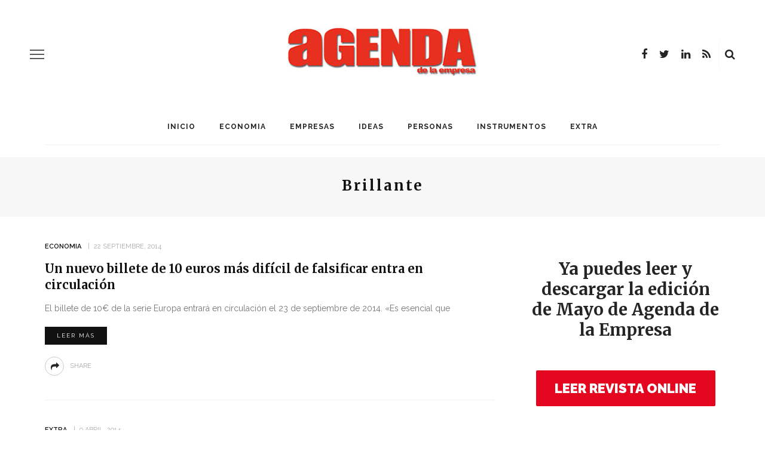

--- FILE ---
content_type: text/html; charset=UTF-8
request_url: https://www.agendaempresa.com/etiquetas/brillante/
body_size: 15436
content:






<!DOCTYPE html>
<html lang="es">
<head>
<!-- Global site tag (gtag.js) - Google Analytics -->
<script async src="https://www.googletagmanager.com/gtag/js?id=UA-68488754-2"></script>
<script>
  window.dataLayer = window.dataLayer || [];
  function gtag(){dataLayer.push(arguments);}
  gtag('js', new Date());

  gtag('config', 'UA-68488754-2');
</script>

	<meta charset="UTF-8"/>
	<meta http-equiv="X-UA-Compatible" content="IE=edge">
	<meta name="viewport" content="width=device-width, initial-scale=1.0">
	<link rel="profile" href="https://gmpg.org/xfn/11"/>
	<link rel="pingback" href="https://www.agendaempresa.com/xmlrpc.php"/>
	<script>
(function(i,s,o,g,r,a,m){i['GoogleAnalyticsObject']=r;i[r]=i[r]||function(){
(i[r].q=i[r].q||[]).push(arguments)},i[r].l=1*new Date();a=s.createElement(o),
m=s.getElementsByTagName(o)[0];a.async=1;a.src=g;m.parentNode.insertBefore(a,m)
})(window,document,'script','//www.google-analytics.com/analytics.js','ga');
ga('create','UA-68488754-2', 'auto');
ga('send', 'pageview');
</script>
<title>Brillante &#8211; AGENDA EMPRESA</title>
<meta name='robots' content='max-image-preview:large' />
<link rel='dns-prefetch' href='//www.agendaempresa.com' />
<link rel='dns-prefetch' href='//fonts.googleapis.com' />
<link rel='dns-prefetch' href='//s.w.org' />
<link rel="alternate" type="application/rss+xml" title="AGENDA EMPRESA &raquo; Feed" href="https://www.agendaempresa.com/feed/" />
<link rel="alternate" type="application/rss+xml" title="AGENDA EMPRESA &raquo; Feed de los comentarios" href="https://www.agendaempresa.com/comments/feed/" />
<link rel="alternate" type="application/rss+xml" title="AGENDA EMPRESA &raquo; Etiqueta Brillante del feed" href="https://www.agendaempresa.com/etiquetas/brillante/feed/" />
		<script>
			window._wpemojiSettings = {"baseUrl":"https:\/\/s.w.org\/images\/core\/emoji\/13.0.1\/72x72\/","ext":".png","svgUrl":"https:\/\/s.w.org\/images\/core\/emoji\/13.0.1\/svg\/","svgExt":".svg","source":{"concatemoji":"https:\/\/www.agendaempresa.com\/wp-includes\/js\/wp-emoji-release.min.js?ver=5.7.14"}};
			!function(e,a,t){var n,r,o,i=a.createElement("canvas"),p=i.getContext&&i.getContext("2d");function s(e,t){var a=String.fromCharCode;p.clearRect(0,0,i.width,i.height),p.fillText(a.apply(this,e),0,0);e=i.toDataURL();return p.clearRect(0,0,i.width,i.height),p.fillText(a.apply(this,t),0,0),e===i.toDataURL()}function c(e){var t=a.createElement("script");t.src=e,t.defer=t.type="text/javascript",a.getElementsByTagName("head")[0].appendChild(t)}for(o=Array("flag","emoji"),t.supports={everything:!0,everythingExceptFlag:!0},r=0;r<o.length;r++)t.supports[o[r]]=function(e){if(!p||!p.fillText)return!1;switch(p.textBaseline="top",p.font="600 32px Arial",e){case"flag":return s([127987,65039,8205,9895,65039],[127987,65039,8203,9895,65039])?!1:!s([55356,56826,55356,56819],[55356,56826,8203,55356,56819])&&!s([55356,57332,56128,56423,56128,56418,56128,56421,56128,56430,56128,56423,56128,56447],[55356,57332,8203,56128,56423,8203,56128,56418,8203,56128,56421,8203,56128,56430,8203,56128,56423,8203,56128,56447]);case"emoji":return!s([55357,56424,8205,55356,57212],[55357,56424,8203,55356,57212])}return!1}(o[r]),t.supports.everything=t.supports.everything&&t.supports[o[r]],"flag"!==o[r]&&(t.supports.everythingExceptFlag=t.supports.everythingExceptFlag&&t.supports[o[r]]);t.supports.everythingExceptFlag=t.supports.everythingExceptFlag&&!t.supports.flag,t.DOMReady=!1,t.readyCallback=function(){t.DOMReady=!0},t.supports.everything||(n=function(){t.readyCallback()},a.addEventListener?(a.addEventListener("DOMContentLoaded",n,!1),e.addEventListener("load",n,!1)):(e.attachEvent("onload",n),a.attachEvent("onreadystatechange",function(){"complete"===a.readyState&&t.readyCallback()})),(n=t.source||{}).concatemoji?c(n.concatemoji):n.wpemoji&&n.twemoji&&(c(n.twemoji),c(n.wpemoji)))}(window,document,window._wpemojiSettings);
		</script>
		<style>
img.wp-smiley,
img.emoji {
	display: inline !important;
	border: none !important;
	box-shadow: none !important;
	height: 1em !important;
	width: 1em !important;
	margin: 0 .07em !important;
	vertical-align: -0.1em !important;
	background: none !important;
	padding: 0 !important;
}
</style>
	<link rel='stylesheet' id='look_ruby_plugin_core_style-css'  href='https://www.agendaempresa.com/wp-content/plugins/look-ruby-core/assets/core.css?ver=5.1' media='all' />
<link rel='stylesheet' id='google-font-playfair-display-raleway-css'  href='https://fonts.googleapis.com/css?family=Raleway%3A400%2C500%2C600%2C700&#038;subset=latin-ext&#038;display=swap' media='all' />
<link rel='stylesheet' id='look_ruby_external_style-css'  href='https://www.agendaempresa.com/wp-content/themes/look/assets/external/external-style.css?ver=5.1' media='all' />
<link rel='stylesheet' id='look_ruby_main_style-css'  href='https://www.agendaempresa.com/wp-content/themes/look/assets/css/theme-style.css?ver=5.1' media='all' />
<link rel='stylesheet' id='look_ruby_responsive_style-css'  href='https://www.agendaempresa.com/wp-content/themes/look/assets/css/theme-responsive.css?ver=5.1' media='all' />
<style id='look_ruby_responsive_style-inline-css'>
h1, h2, h3, h4, h5, h6,.post-counter, .logo-text, .banner-content-wrap, .post-review-score,.woocommerce .price, blockquote{ font-family :Merriweather;font-weight :700;}input, textarea, h3.comment-reply-title, .comment-title h3,.counter-element-right, .pagination-wrap{ font-family :Raleway;}.post-title.is-big-title{ font-size: 26px; }.post-title.is-medium-title{ font-size: 20px; }.post-title.is-small-title, .post-title.is-mini-title{ font-size: 15px; }.single .post-title.single-title{ font-size: 32px; }.post-excerpt { font-size: 14px; }.entry { line-height:26px;}.main-nav-inner > li > a , .header-style-2 .nav-search-outer {line-height: 60px;height: 60px;}.header-style-2 .logo-image img {max-height: 60px;height: 60px;}table, td, th{
    border-bottom: 0px !important;
    border-top: 0px !important;
    border-left: 0px !important;
    border-right: 0px !important;
    
}

.is-cat-27457{display:none !important;}


.tickerStock{width: 100% !important;
    
    border: 0px !important;
    height: 30px !important;
}

.tickerLogo{display:none !important;}



.ruby-block-wrap {
    margin-bottom: 7px
}

.widget-title {
    top: 15px;
}

.widget {
    margin-bottom: 25px !important;

}

.footer-inner .widget{
 
    background-color:#111 !important;
}

#look_ruby_sb_widget_post-11 .post-meta-info{
    display:none !important;
}

#look_ruby_sb_widget_post-11 .post-widget-inner.style-1 article{
    
    padding-bottom: 0px !important;
}

.post-title, .product_title, .widget_recent_entries li {

    text-transform: none !important;
}

.entry h6 {
    font-size: 13px !important;
}

.sidebar-widget ul:not(.post-meta):not(.nav-dir):not(.instagram-images):not(.social-icons) li::before{
    
    content: none !important;
}



.entry h2 {
    font-size: 26px;
}

.entry h3 {
    font-size: 21px;
}


.entry h4 {
    font-size: 19px;
}

.single .entry {
    margin-left: 0;
}

.entry a:not(.button){
    font-weight: normal !important;
    color: #E02A1D !important;
}
</style>
<link rel='stylesheet' id='look_ruby_default_style-css'  href='https://www.agendaempresa.com/wp-content/themes/look/style.css?ver=5.1' media='all' />
<link rel='stylesheet' id='redux-google-fonts-look_ruby_theme_options-css'  href='https://fonts.googleapis.com/css?family=Raleway%3A100%2C200%2C300%2C400%2C500%2C600%2C700%2C800%2C900%2C100italic%2C200italic%2C300italic%2C400italic%2C500italic%2C600italic%2C700italic%2C800italic%2C900italic%7CMerriweather%3A300%2C400%2C700%2C900%2C300italic%2C400italic%2C700italic%2C900italic&#038;ver=1624357112' media='all' />
<script>if (document.location.protocol != "https:") {document.location = document.URL.replace(/^http:/i, "https:");}</script><script src='https://www.agendaempresa.com/wp-includes/js/jquery/jquery.min.js?ver=3.5.1' id='jquery-core-js'></script>
<script src='https://www.agendaempresa.com/wp-includes/js/jquery/jquery-migrate.min.js?ver=3.3.2' id='jquery-migrate-js'></script>
<script id='ga_events_main_script-js-extra'>
var ga_options = {"anonymizeip":"","advanced":"","snippet_type":"universal","tracking_id":"UA-68488754-2","gtm_id":"","domain":"","click_elements":[{"name":"enlace-revista","type":"id","category":"banner","action":"revista","label":"clic","value":"","bounce":"true"},{"name":"enlace-santander","type":"id","category":"enlace","action":"clic","label":"enlace-clic","value":"","bounce":"false"}],"scroll_elements":[],"link_clicks_delay":"120"};
</script>
<script src='https://www.agendaempresa.com/wp-content/plugins/wp-google-analytics-events/js/main.js?ver=1.0' id='ga_events_main_script-js'></script>
<!--[if lt IE 9]>
<script src='https://www.agendaempresa.com/wp-content/themes/look/assets/external/html5.js?ver=3.7.3' id='html5-js'></script>
<![endif]-->
<link rel="https://api.w.org/" href="https://www.agendaempresa.com/wp-json/" /><link rel="alternate" type="application/json" href="https://www.agendaempresa.com/wp-json/wp/v2/tags/14305" /><link rel="EditURI" type="application/rsd+xml" title="RSD" href="https://www.agendaempresa.com/xmlrpc.php?rsd" />
<link rel="wlwmanifest" type="application/wlwmanifest+xml" href="https://www.agendaempresa.com/wp-includes/wlwmanifest.xml" /> 
<meta name="generator" content="WordPress 5.7.14" />
<style type="text/css" title="dynamic-css" class="options-output">.header-banner-wrap{background-color:#fff;background-repeat:repeat;background-size:inherit;background-attachment:fixed;background-position:center center;}.footer-inner{background-color:#111;background-repeat:no-repeat;background-size:cover;background-attachment:fixed;background-position:center center;}body{font-family:Raleway;line-height:26px;font-weight:400;font-style:normal;color:#242424;font-size:16px;}.post-title,.product_title,.widget_recent_entries li{font-family:Merriweather;text-transform:uppercase;font-weight:700;font-style:normal;color:#111;}.post-cat-info{font-family:Raleway;text-transform:uppercase;font-weight:600;font-style:normal;color:#111;font-size:11px;}.post-meta-info,.share-bar-total,.block-view-more,.single-tag-wrap,.author-job,.nav-arrow,.comment-metadata time,.comment-list .reply,.edit-link{font-family:Raleway;text-transform:uppercase;font-weight:400;font-style:normal;color:#aaaaaa;font-size:11px;}.main-nav-wrap,.off-canvas-nav-wrap{font-family:Raleway;text-transform:uppercase;letter-spacing:1px;font-weight:700;font-style:normal;font-size:12px;}.top-bar-menu{font-family:Raleway;text-transform:capitalize;font-weight:400;font-style:normal;font-size:13px;}.block-title,.widget-title,section.products > h2{font-family:Raleway;text-transform:uppercase;letter-spacing:1px;font-weight:700;font-style:normal;color:#111;font-size:12px;}</style></head>
<body data-rsssl=1 class="archive tag tag-brillante tag-14305 ruby-body is-full-width is-sticky-nav is-smart-sticky is-social-tooltip">
<div class="off-canvas-wrap is-dark-text">
	<div class="off-canvas-inner">

		<a href="#" id="ruby-off-canvas-close-btn"><i class="ruby-close-btn" aria-hidden="true"></i></a>

												<div class="social-link-info clearfix off-canvas-social-wrap"><a class="color-facebook" title="Facebook" href="https://www.facebook.com/#!/pages/Agenda-de-la-Empresa/134391896599513" target="_blank"><i class="fa fa-facebook"></i></a><a class="color-twitter" title="Twitter" href="https://twitter.com/Agenda_Empresa" target="_blank"><i class="fa fa-twitter"></i></a><a class="color-linkedin" title="LinkedIn" href="https://www.linkedin.com/company/informaria/" target="_blank"><i class="fa fa-linkedin"></i></a><a class="color-rss" title="Rss" href="https://agendaempresa.com/feed/" target="_blank"><i class="fa fa-rss"></i></a></div>					
		<div id="off-canvas-navigation" class="off-canvas-nav-wrap">
			<ul id="menu-main-menu" class="off-canvas-nav-inner"><li id="menu-item-86283" class="menu-item menu-item-type-post_type menu-item-object-page menu-item-home menu-item-86283"><a href="https://www.agendaempresa.com/">Inicio</a></li>
<li id="menu-item-86288" class="menu-item menu-item-type-taxonomy menu-item-object-category menu-item-86288 is-category-27451"><a href="https://www.agendaempresa.com/secc/economia-2/">ECONOMIA</a></li>
<li id="menu-item-86289" class="menu-item menu-item-type-taxonomy menu-item-object-category menu-item-86289 is-category-27449"><a href="https://www.agendaempresa.com/secc/empresas-2/">EMPRESAS</a></li>
<li id="menu-item-86291" class="menu-item menu-item-type-taxonomy menu-item-object-category menu-item-86291 is-category-1"><a href="https://www.agendaempresa.com/secc/ideas/">IDEAS</a></li>
<li id="menu-item-86293" class="menu-item menu-item-type-taxonomy menu-item-object-category menu-item-86293 is-category-3"><a href="https://www.agendaempresa.com/secc/personas/">PERSONAS</a></li>
<li id="menu-item-86292" class="menu-item menu-item-type-taxonomy menu-item-object-category menu-item-86292 is-category-5"><a href="https://www.agendaempresa.com/secc/instrumentos/">INSTRUMENTOS</a></li>
<li id="menu-item-86290" class="menu-item menu-item-type-taxonomy menu-item-object-category menu-item-86290 is-category-6"><a href="https://www.agendaempresa.com/secc/magazine/">EXTRA</a></li>
</ul>		</div>

					<div class="off-canvas-widget-section-wrap sidebar-wrap">
				<div class="sidebar-inner">
											<section id="search-1" class="widget widget_search"><form  method="get" action="https://www.agendaempresa.com/">
	<div class="ruby-search">
		<span class="ruby-search-input"><input type="text" class="field" placeholder="Search and hit enter&hellip;" value="" name="s" title="Search for:"/></span>
		<span class="ruby-search-submit"><input type="submit" value="" /><i class="fa fa-search"></i></span>
	</div>
</form>
</section><section id="look_ruby_sb_widget_post-7" class="widget sb-widget-post"><div class="widget-title block-title"><h3>Últimas noticias</h3></div><div class="post-widget-inner style-5"><article itemscope itemtype="https://schema.org/Article" class="post-wrap post-grid is-center post-124572 post type-post status-publish format-standard has-post-thumbnail hentry category-ideas tag-25-aniversario tag-agenda-de-la-empresa tag-anna-conte tag-articulo-de-opinion tag-esencia tag-especial tag-grupo-informaria tag-historia tag-manuel-bellido tag-mayo tag-mujeremprendedora tag-periodismo tag-revista tag-servicio tag-vocacion">
			<div class="post-thumb-outer">
			<div class=" post-thumb is-image ruby-holder"><a href="https://www.agendaempresa.com/124572/opinion-especial-25-aniversario-mayo-anna-conte-mujeremprendedora-vocacion-y-servicio-esencia-periodismo/" title="Vocación y servicio, esencia del periodismo" rel="bookmark"><span class="thumbnail-resize"><img width="360" height="250" src="https://www.agendaempresa.com/wp-content/uploads/2021/05/Anna-Conte-650X433-360x250.jpg" class="attachment-look_ruby_360_250 size-look_ruby_360_250 wp-post-image" alt="Anna Conte" loading="lazy" /></span></a></div>								</div>
		<div class="post-header">
		<div class="post-cat-info is-relative"><a class="cat-info-el is-cat-1" href="https://www.agendaempresa.com/secc/ideas/" rel="category tag">IDEAS</a></div>		<header class="entry-header">
			<h6 class="post-title is-medium-title" itemprop="headline"><a href="https://www.agendaempresa.com/124572/opinion-especial-25-aniversario-mayo-anna-conte-mujeremprendedora-vocacion-y-servicio-esencia-periodismo/" title="Vocación y servicio, esencia del periodismo">Vocación y servicio, esencia del periodismo</a></h6>		</header>
		<div class="post-meta-info"><span class="meta-info-el meta-info-date">
			<span class="meta-date">21 mayo, 2021</span>
	</span>

</div>	</div>
	<footer class="article-footer">
			</footer>
	<aside class="post-meta hidden">
	<meta itemprop="mainEntityOfPage" content="https://www.agendaempresa.com/124572/opinion-especial-25-aniversario-mayo-anna-conte-mujeremprendedora-vocacion-y-servicio-esencia-periodismo/">
	<span class="vcard author" itemprop="author" content="redaccion"><span class="fn">redaccion</span></span>
	<time class="date published entry-date" datetime="2021-05-21T12:00:36+00:00" content="2021-05-21T12:00:36+00:00" itemprop="datePublished">21 mayo, 2021</time>
	<meta class="updated" itemprop="dateModified" content="2021-05-05T09:55:33+00:00">
	<span itemprop="publisher" itemscope itemtype="https://schema.org/Organization">
		<meta itemprop="name" content="AGENDA EMPRESA">
		<span itemprop="logo" itemscope itemtype="https://schema.org/ImageObject">
		<meta itemprop="url" content="https://www.agendaempresa.com/wp-content/uploads/2020/06/agenda2.png">
		</span>
	</span>
		<span itemprop="image" itemscope itemtype="https://schema.org/ImageObject">
		<meta itemprop="url" content="https://www.agendaempresa.com/wp-content/uploads/2021/05/Anna-Conte-650X433.jpg">
		<meta itemprop="width" content="650">
		<meta itemprop="height" content="433">
	</span>
	</aside>
</article>
<article itemscope itemtype="https://schema.org/Article" class="post-wrap post-grid is-center post-124569 post type-post status-publish format-standard has-post-thumbnail hentry category-ideas tag-25-aniversario tag-25-anos tag-agenda-de-la-empresa tag-arantxa-sampedro tag-articulo-de-opinion tag-brindis tag-especial tag-exitos tag-grupo-informaria tag-historia tag-manuel-bellido tag-mayo tag-mujeremprendedora tag-revista">
			<div class="post-thumb-outer">
			<div class=" post-thumb is-image ruby-holder"><a href="https://www.agendaempresa.com/124569/opinion-especial-25-aniversario-mayo-arantxa-sampedro-grupo-informaria-brindis-25-anos-exitos/" title="Un brindis por 25 años de éxitos" rel="bookmark"><span class="thumbnail-resize"><img width="360" height="250" src="https://www.agendaempresa.com/wp-content/uploads/2021/05/Arantxa-Sampedro-650X433-360x250.jpg" class="attachment-look_ruby_360_250 size-look_ruby_360_250 wp-post-image" alt="Arantxa Sampedro" loading="lazy" /></span></a></div>								</div>
		<div class="post-header">
		<div class="post-cat-info is-relative"><a class="cat-info-el is-cat-1" href="https://www.agendaempresa.com/secc/ideas/" rel="category tag">IDEAS</a></div>		<header class="entry-header">
			<h6 class="post-title is-medium-title" itemprop="headline"><a href="https://www.agendaempresa.com/124569/opinion-especial-25-aniversario-mayo-arantxa-sampedro-grupo-informaria-brindis-25-anos-exitos/" title="Un brindis por 25 años de éxitos">Un brindis por 25 años de éxitos</a></h6>		</header>
		<div class="post-meta-info"><span class="meta-info-el meta-info-date">
			<span class="meta-date">21 mayo, 2021</span>
	</span>

</div>	</div>
	<footer class="article-footer">
			</footer>
	<aside class="post-meta hidden">
	<meta itemprop="mainEntityOfPage" content="https://www.agendaempresa.com/124569/opinion-especial-25-aniversario-mayo-arantxa-sampedro-grupo-informaria-brindis-25-anos-exitos/">
	<span class="vcard author" itemprop="author" content="redaccion"><span class="fn">redaccion</span></span>
	<time class="date published entry-date" datetime="2021-05-21T10:00:59+00:00" content="2021-05-21T10:00:59+00:00" itemprop="datePublished">21 mayo, 2021</time>
	<meta class="updated" itemprop="dateModified" content="2021-05-05T09:52:23+00:00">
	<span itemprop="publisher" itemscope itemtype="https://schema.org/Organization">
		<meta itemprop="name" content="AGENDA EMPRESA">
		<span itemprop="logo" itemscope itemtype="https://schema.org/ImageObject">
		<meta itemprop="url" content="https://www.agendaempresa.com/wp-content/uploads/2020/06/agenda2.png">
		</span>
	</span>
		<span itemprop="image" itemscope itemtype="https://schema.org/ImageObject">
		<meta itemprop="url" content="https://www.agendaempresa.com/wp-content/uploads/2021/05/Arantxa-Sampedro-650X433.jpg">
		<meta itemprop="width" content="650">
		<meta itemprop="height" content="433">
	</span>
	</aside>
</article>
<article itemscope itemtype="https://schema.org/Article" class="post-wrap post-grid is-center post-124566 post type-post status-publish format-standard has-post-thumbnail hentry category-ideas tag-25-aniversario tag-agenda-de-la-empresa tag-andalucia tag-articulo-de-opinion tag-carmen-martin-jimenez tag-especial tag-grupo-informaria tag-grupo-martin-casillas tag-historia tag-manuel-bellido tag-mayo tag-mujeremprendedora tag-mundo-global tag-progreso tag-revista">
			<div class="post-thumb-outer">
			<div class=" post-thumb is-image ruby-holder"><a href="https://www.agendaempresa.com/124566/opinion-especial-25-aniversario-mayo-carmen-martin-jimenez-grupo-martin-casillas-andalucia-progreso-mundo-global/" title="Por una Andalucía de progreso en un mundo global" rel="bookmark"><span class="thumbnail-resize"><img width="360" height="250" src="https://www.agendaempresa.com/wp-content/uploads/2021/05/Carmen-Martín-650X433-360x250.jpg" class="attachment-look_ruby_360_250 size-look_ruby_360_250 wp-post-image" alt="Carmen Martín" loading="lazy" /></span></a></div>								</div>
		<div class="post-header">
		<div class="post-cat-info is-relative"><a class="cat-info-el is-cat-1" href="https://www.agendaempresa.com/secc/ideas/" rel="category tag">IDEAS</a></div>		<header class="entry-header">
			<h6 class="post-title is-medium-title" itemprop="headline"><a href="https://www.agendaempresa.com/124566/opinion-especial-25-aniversario-mayo-carmen-martin-jimenez-grupo-martin-casillas-andalucia-progreso-mundo-global/" title="Por una Andalucía de progreso en un mundo global">Por una Andalucía de progreso en un mundo global</a></h6>		</header>
		<div class="post-meta-info"><span class="meta-info-el meta-info-date">
			<span class="meta-date">20 mayo, 2021</span>
	</span>

</div>	</div>
	<footer class="article-footer">
			</footer>
	<aside class="post-meta hidden">
	<meta itemprop="mainEntityOfPage" content="https://www.agendaempresa.com/124566/opinion-especial-25-aniversario-mayo-carmen-martin-jimenez-grupo-martin-casillas-andalucia-progreso-mundo-global/">
	<span class="vcard author" itemprop="author" content="redaccion"><span class="fn">redaccion</span></span>
	<time class="date published entry-date" datetime="2021-05-20T13:43:20+00:00" content="2021-05-20T13:43:20+00:00" itemprop="datePublished">20 mayo, 2021</time>
	<meta class="updated" itemprop="dateModified" content="2021-05-05T09:47:47+00:00">
	<span itemprop="publisher" itemscope itemtype="https://schema.org/Organization">
		<meta itemprop="name" content="AGENDA EMPRESA">
		<span itemprop="logo" itemscope itemtype="https://schema.org/ImageObject">
		<meta itemprop="url" content="https://www.agendaempresa.com/wp-content/uploads/2020/06/agenda2.png">
		</span>
	</span>
		<span itemprop="image" itemscope itemtype="https://schema.org/ImageObject">
		<meta itemprop="url" content="https://www.agendaempresa.com/wp-content/uploads/2021/05/Carmen-Martín-650X433.jpg">
		<meta itemprop="width" content="650">
		<meta itemprop="height" content="433">
	</span>
	</aside>
</article>
<article itemscope itemtype="https://schema.org/Article" class="post-wrap post-grid is-center post-124563 post type-post status-publish format-standard has-post-thumbnail hentry category-ideas tag-25-aniversario tag-agenda-de-la-empresa tag-antonio-de-la-vega tag-articulo-de-opinion tag-cuarto-de-siglo tag-desarrollo-andaluz tag-especial tag-fundacion-atlantic-copper tag-grupo-informaria tag-historia tag-manuel-bellido tag-mayo tag-mujeremprendedora tag-revista">
			<div class="post-thumb-outer">
			<div class=" post-thumb is-image ruby-holder"><a href="https://www.agendaempresa.com/124563/opinion-especial-25-aniversario-mayo-antonio-de-la-vega-fundacion-atlantic-copper-cuarto-siglo-promoviendo-desarrollo-andaluz/" title="Un cuarto de siglo promoviendo el desarrollo andaluz" rel="bookmark"><span class="thumbnail-resize"><img width="360" height="250" src="https://www.agendaempresa.com/wp-content/uploads/2021/05/Antonio-de-la-Vega-650X433-360x250.jpg" class="attachment-look_ruby_360_250 size-look_ruby_360_250 wp-post-image" alt="Antonio de la Vega" loading="lazy" /></span></a></div>								</div>
		<div class="post-header">
		<div class="post-cat-info is-relative"><a class="cat-info-el is-cat-1" href="https://www.agendaempresa.com/secc/ideas/" rel="category tag">IDEAS</a></div>		<header class="entry-header">
			<h6 class="post-title is-medium-title" itemprop="headline"><a href="https://www.agendaempresa.com/124563/opinion-especial-25-aniversario-mayo-antonio-de-la-vega-fundacion-atlantic-copper-cuarto-siglo-promoviendo-desarrollo-andaluz/" title="Un cuarto de siglo promoviendo el desarrollo andaluz">Un cuarto de siglo promoviendo el desarrollo andaluz</a></h6>		</header>
		<div class="post-meta-info"><span class="meta-info-el meta-info-date">
			<span class="meta-date">20 mayo, 2021</span>
	</span>

</div>	</div>
	<footer class="article-footer">
			</footer>
	<aside class="post-meta hidden">
	<meta itemprop="mainEntityOfPage" content="https://www.agendaempresa.com/124563/opinion-especial-25-aniversario-mayo-antonio-de-la-vega-fundacion-atlantic-copper-cuarto-siglo-promoviendo-desarrollo-andaluz/">
	<span class="vcard author" itemprop="author" content="redaccion"><span class="fn">redaccion</span></span>
	<time class="date published entry-date" datetime="2021-05-20T12:00:55+00:00" content="2021-05-20T12:00:55+00:00" itemprop="datePublished">20 mayo, 2021</time>
	<meta class="updated" itemprop="dateModified" content="2021-05-05T09:43:07+00:00">
	<span itemprop="publisher" itemscope itemtype="https://schema.org/Organization">
		<meta itemprop="name" content="AGENDA EMPRESA">
		<span itemprop="logo" itemscope itemtype="https://schema.org/ImageObject">
		<meta itemprop="url" content="https://www.agendaempresa.com/wp-content/uploads/2020/06/agenda2.png">
		</span>
	</span>
		<span itemprop="image" itemscope itemtype="https://schema.org/ImageObject">
		<meta itemprop="url" content="https://www.agendaempresa.com/wp-content/uploads/2021/05/Antonio-de-la-Vega-650X433.jpg">
		<meta itemprop="width" content="650">
		<meta itemprop="height" content="433">
	</span>
	</aside>
</article>
</div></section><section id="categories-1" class="widget widget_categories"><div class="widget-title block-title"><h3>Categorías</h3></div>
			<ul>
					<li class="cat-item cat-item-1061"><a href="https://www.agendaempresa.com/secc/andalucia/">andalucia</a>
</li>
	<li class="cat-item cat-item-27457"><a href="https://www.agendaempresa.com/secc/noticia2/">Destacados</a>
</li>
	<li class="cat-item cat-item-27451"><a href="https://www.agendaempresa.com/secc/economia-2/">ECONOMIA</a>
</li>
	<li class="cat-item cat-item-27449"><a href="https://www.agendaempresa.com/secc/empresas-2/">EMPRESAS</a>
</li>
	<li class="cat-item cat-item-215"><a href="https://www.agendaempresa.com/secc/personas/entrevistas/">Entrevistas</a>
</li>
	<li class="cat-item cat-item-6"><a href="https://www.agendaempresa.com/secc/magazine/">EXTRA</a>
</li>
	<li class="cat-item cat-item-1"><a href="https://www.agendaempresa.com/secc/ideas/">IDEAS</a>
</li>
	<li class="cat-item cat-item-49613"><a href="https://www.agendaempresa.com/secc/videos/">INFORMARIA TV</a>
</li>
	<li class="cat-item cat-item-5"><a href="https://www.agendaempresa.com/secc/instrumentos/">INSTRUMENTOS</a>
</li>
	<li class="cat-item cat-item-3552"><a href="https://www.agendaempresa.com/secc/motor/">MOTOR</a>
</li>
	<li class="cat-item cat-item-9427"><a href="https://www.agendaempresa.com/secc/personas/nombramientos/">Nombramientos</a>
</li>
	<li class="cat-item cat-item-3"><a href="https://www.agendaempresa.com/secc/personas/">PERSONAS</a>
</li>
	<li class="cat-item cat-item-603"><a href="https://www.agendaempresa.com/secc/tecnologia/">TECNOLOGÍA</a>
</li>
	<li class="cat-item cat-item-49612"><a href="https://www.agendaempresa.com/secc/ultima-hora/">ULTIMA HORA</a>
</li>
			</ul>

			</section>									</div>
			</div>
			</div>
</div><div class="main-site-outer">
	<div class="header-outer header-style-1">
	<div class="top-bar-wrap clearfix">
	<div class="ruby-container">
		<div class="top-bar-inner clearfix">
			<div class="top-bar-menu">
						</div>
			<div class="top-bar-right">
																								<div class="top-bar-social-wrap">
							<div class="social-link-info clearfix top-bar-social-inner"><a class="color-facebook" title="Facebook" href="https://www.facebook.com/#!/pages/Agenda-de-la-Empresa/134391896599513" target="_blank"><i class="fa fa-facebook"></i></a><a class="color-twitter" title="Twitter" href="https://twitter.com/Agenda_Empresa" target="_blank"><i class="fa fa-twitter"></i></a><a class="color-linkedin" title="LinkedIn" href="https://www.linkedin.com/company/informaria/" target="_blank"><i class="fa fa-linkedin"></i></a><a class="color-rss" title="Rss" href="https://agendaempresa.com/feed/" target="_blank"><i class="fa fa-rss"></i></a></div>						</div>
																		<div id="top-bar-search">
						<form  method="get" action="https://www.agendaempresa.com/">
	<div class="ruby-search">
		<span class="ruby-search-input"><input type="text" class="field" placeholder="Search and hit enter&hellip;" value="" name="s" title="Search for:"/></span>
		<span class="ruby-search-submit"><input type="submit" value="" /><i class="fa fa-search"></i></span>
	</div>
</form>
					</div>
							</div>
		</div>
	</div>
</div>
	
				<div class="header-wrap">
			
<div class="header-banner-wrap clearfix">
			<div class="off-canvas-btn-wrap">
	<div class="off-canvas-btn">
		<a href="#" class="ruby-trigger" title="off canvas button">
			<span class="icon-wrap"></span>
		</a>
	</div>
</div>
		<div class="header-social-wrap">
			<div class="social-link-info clearfix header-social-inner"><a class="color-facebook" title="Facebook" href="https://www.facebook.com/#!/pages/Agenda-de-la-Empresa/134391896599513" target="_blank"><i class="fa fa-facebook"></i></a><a class="color-twitter" title="Twitter" href="https://twitter.com/Agenda_Empresa" target="_blank"><i class="fa fa-twitter"></i></a><a class="color-linkedin" title="LinkedIn" href="https://www.linkedin.com/company/informaria/" target="_blank"><i class="fa fa-linkedin"></i></a><a class="color-rss" title="Rss" href="https://agendaempresa.com/feed/" target="_blank"><i class="fa fa-rss"></i></a></div>				<div class="banner-search-wrap">
<a href="#" id="ruby-banner-search" data-mfp-src="#ruby-banner-search-form" data-effect="mpf-ruby-effect" title="search" class="banner-search-icon">
	<i class="fa fa-search"></i>
</a>
</div>	</div>
	<div class="header-logo-wrap"  itemscope  itemtype="https://schema.org/Organization" ><a class="logo-image" href="https://www.agendaempresa.com"><img class="logo-img-data" src="https://www.agendaempresa.com/wp-content/uploads/2020/06/agenda2.png" alt="AGENDA EMPRESA" height="84" width="318"></a></div></div>
<div class="header-nav-wrap clearfix">
	<div class="header-nav-inner">
		<div class="ruby-container">
			<div class="header-nav-holder clearfix">
				<div class="off-canvas-btn-wrap">
	<div class="off-canvas-btn">
		<a href="#" class="ruby-trigger" title="off canvas button">
			<span class="icon-wrap"></span>
		</a>
	</div>
</div>
				<nav id="navigation" class="main-nav-wrap"  role="navigation"  itemscope  itemtype="https://schema.org/SiteNavigationElement" >
					<ul id="main-navigation" class="main-nav-inner"><li class="menu-item menu-item-type-post_type menu-item-object-page menu-item-home menu-item-86283"><a href="https://www.agendaempresa.com/">Inicio</a></li><li class="menu-item menu-item-type-taxonomy menu-item-object-category menu-item-86288 is-category-27451"><a href="https://www.agendaempresa.com/secc/economia-2/">ECONOMIA</a></li><li class="menu-item menu-item-type-taxonomy menu-item-object-category menu-item-86289 is-category-27449"><a href="https://www.agendaempresa.com/secc/empresas-2/">EMPRESAS</a></li><li class="menu-item menu-item-type-taxonomy menu-item-object-category menu-item-86291 is-category-1"><a href="https://www.agendaempresa.com/secc/ideas/">IDEAS</a></li><li class="menu-item menu-item-type-taxonomy menu-item-object-category menu-item-86293 is-category-3"><a href="https://www.agendaempresa.com/secc/personas/">PERSONAS</a></li><li class="menu-item menu-item-type-taxonomy menu-item-object-category menu-item-86292 is-category-5"><a href="https://www.agendaempresa.com/secc/instrumentos/">INSTRUMENTOS</a></li><li class="menu-item menu-item-type-taxonomy menu-item-object-category menu-item-86290 is-category-6"><a href="https://www.agendaempresa.com/secc/magazine/">EXTRA</a></li></ul>				</nav>
				<div class="header-logo-mobile-wrap"><div class="logo-text-mobile-wrap"><strong class="logo-text"><a href="https://www.agendaempresa.com/">AGENDA EMPRESA</a></strong></div></div>				<div class="nav-search-wrap">
	<a href="#" id="ruby-nav-search" data-mfp-src="#ruby-banner-search-form" data-effect="mpf-ruby-effect" title="search" class="banner-search-icon">
		<i class="fa fa-search"></i>
	</a>
</div>			</div>
		</div>
	</div>
</div>
		</div>
		
	
	<div id="ruby-banner-search-form" class="banner-search-form-wrap mfp-hide mfp-animation">
		<div class="banner-search-form-inner">
			<form  method="get" action="https://www.agendaempresa.com/">
	<div class="ruby-search">
		<span class="ruby-search-input"><input type="text" class="field" placeholder="Search and hit enter&hellip;" value="" name="s" title="Search for:"/></span>
		<span class="ruby-search-submit"><input type="submit" value="" /><i class="fa fa-search"></i></span>
	</div>
</form>
		</div>
	</div>

</div>
	<div class="main-site-wrap">
		<div class="main-site-mask"></div>
		<div id="ruby-site-content" class="main-site-content-wrap clearfix">
		


<div class="archive-page-header"><div class="archive-title-wrap"><h1 class="archive-title post-title">Brillante</h1></div></div><div class="ruby-page-wrap ruby-section row blog-wrap is-layout_list no-big-first is-sidebar-right ruby-container"><div class="ruby-content-wrap blog-inner col-sm-8 col-xs-12 content-with-sidebar clearfix"><div class="blog-listing-wrap"><div class="blog-content-wrap row"><article itemscope itemtype="https://schema.org/Article" class="post-wrap post-list row row-eq-height post-57445 post type-post status-publish format-standard hentry category-economia-2 tag-10-euros tag-banco-central-europeo tag-bce tag-billete tag-brillante tag-circulacion tag-europa tag-falsificar tag-nuevo tag-seguridad tag-yves-mersch">
		<div class="is-right-col col-sm-6 col-xs-8">
		<div class="is-table">
			<div class="is-cell is-middle">
				<div class="post-header">
					<div class="post-header-meta">
						<div class="post-cat-info is-relative"><a class="cat-info-el is-cat-27451" href="https://www.agendaempresa.com/secc/economia-2/" rel="category tag">ECONOMIA</a></div>						<div class="post-meta-info"><span class="meta-info-el meta-info-date">
			<span class="meta-date">22 septiembre, 2014</span>
	</span>

</div>					</div>
					<header class="entry-header">
						<h3 class="post-title is-medium-title" itemprop="headline"><a href="https://www.agendaempresa.com/57445/nuevo-billete-10-euros-mas-dificil-falsificar-circulacion/" title="Un nuevo billete de 10 euros más difícil de falsificar entra en circulación">Un nuevo billete de 10 euros más difícil de falsificar entra en circulación</a></h3>					</header>
				</div>
				<div class="post-excerpt"><p>El billete de 10€ de la serie Europa entrará en circulación el 23 de septiembre de 2014. «Es esencial que</p>
</div>				<footer class="article-footer">
					<div class="post-btn"><a class="btn" href="https://www.agendaempresa.com/57445/nuevo-billete-10-euros-mas-dificil-falsificar-circulacion/" rel="bookmark" title="Un nuevo billete de 10 euros más difícil de falsificar entra en circulación">Leer más</a></div>											<div class="post-share-bar  clearfix"><div class="post-share-bar-inner"><a class="share-bar-el icon-facebook" href="https://www.facebook.com/sharer.php?u=https%3A%2F%2Fwww.agendaempresa.com%2F57445%2Fnuevo-billete-10-euros-mas-dificil-falsificar-circulacion%2F" onclick="window.open(this.href, 'mywin','left=50,top=50,width=600,height=350,toolbar=0'); return false;"><i class="fa fa-facebook color-facebook"></i></a><a class="share-bar-el icon-twitter" href="https://twitter.com/intent/tweet?text=Un+nuevo+billete+de+10+euros+m%C3%A1s+dif%C3%ADcil+de+falsificar+entra+en+circulaci%C3%B3n&amp;url=https%3A%2F%2Fwww.agendaempresa.com%2F57445%2Fnuevo-billete-10-euros-mas-dificil-falsificar-circulacion%2F&amp;via=Agenda_Empresa"><i class="fa fa-twitter color-twitter"></i><script>!function(d,s,id){var js,fjs=d.getElementsByTagName(s)[0];if(!d.getElementById(id)){js=d.createElement(s);js.id=id;js.src="//platform.twitter.com/widgets.js";fjs.parentNode.insertBefore(js,fjs);}}(document,"script","twitter-wjs");</script></a><a class="share-bar-el icon-pinterest" href="https://pinterest.com/pin/create/button/?url=https%3A%2F%2Fwww.agendaempresa.com%2F57445%2Fnuevo-billete-10-euros-mas-dificil-falsificar-circulacion%2F&amp;media=&description=Un+nuevo+billete+de+10+euros+m%C3%A1s+dif%C3%ADcil+de+falsificar+entra+en+circulaci%C3%B3n" onclick="window.open(this.href, 'mywin','left=50,top=50,width=600,height=350,toolbar=0'); return false;"><i class="fa fa-pinterest"></i></a><a class="share-bar-el icon-linkedin" href="https://linkedin.com/shareArticle?mini=true&amp;url=https%3A%2F%2Fwww.agendaempresa.com%2F57445%2Fnuevo-billete-10-euros-mas-dificil-falsificar-circulacion%2F&amp;title=Un+nuevo+billete+de+10+euros+m%C3%A1s+dif%C3%ADcil+de+falsificar+entra+en+circulaci%C3%B3n" onclick="window.open(this.href, 'mywin','left=50,top=50,width=600,height=350,toolbar=0'); return false;"><i class="fa fa-linkedin"></i></a><a class="share-bar-el icon-email" href="mailto:?subject=Un nuevo billete de 10 euros más difícil de falsificar entra en circulación&amp;BODY=I found this article interesting and thought of sharing it with you. Check it out:https%3A%2F%2Fwww.agendaempresa.com%2F57445%2Fnuevo-billete-10-euros-mas-dificil-falsificar-circulacion%2F"><i class="fa fa-envelope-o"></i></a></div><span class="share-bar-total">share</span></div>									</footer>
				<aside class="post-meta hidden">
	<meta itemprop="mainEntityOfPage" content="https://www.agendaempresa.com/57445/nuevo-billete-10-euros-mas-dificil-falsificar-circulacion/">
	<span class="vcard author" itemprop="author" content="redaccion"><span class="fn">redaccion</span></span>
	<time class="date published entry-date" datetime="2014-09-22T14:07:01+00:00" content="2014-09-22T14:07:01+00:00" itemprop="datePublished">22 septiembre, 2014</time>
	<meta class="updated" itemprop="dateModified" content="2014-09-22T14:07:51+00:00">
	<span itemprop="publisher" itemscope itemtype="https://schema.org/Organization">
		<meta itemprop="name" content="AGENDA EMPRESA">
		<span itemprop="logo" itemscope itemtype="https://schema.org/ImageObject">
		<meta itemprop="url" content="https://www.agendaempresa.com/wp-content/uploads/2020/06/agenda2.png">
		</span>
	</span>
	</aside>
			</div>
		</div>
	</div>
</article><article itemscope itemtype="https://schema.org/Article" class="post-wrap post-list row row-eq-height post-50846 post type-post status-publish format-standard hentry category-magazine tag-brillante tag-ciudad tag-cordoba tag-empresa tag-madinat-al-zahra">
		<div class="is-right-col col-sm-6 col-xs-8">
		<div class="is-table">
			<div class="is-cell is-middle">
				<div class="post-header">
					<div class="post-header-meta">
						<div class="post-cat-info is-relative"><a class="cat-info-el is-cat-6" href="https://www.agendaempresa.com/secc/magazine/" rel="category tag">EXTRA</a></div>						<div class="post-meta-info"><span class="meta-info-el meta-info-date">
			<span class="meta-date">9 abril, 2014</span>
	</span>

</div>					</div>
					<header class="entry-header">
						<h3 class="post-title is-medium-title" itemprop="headline"><a href="https://www.agendaempresa.com/50846/madinat-al-zahra-la-ciudad-brillante-de-cordoba/" title="Madinat al-Zahra, la ciudad brillante de Córdoba">Madinat al-Zahra, la ciudad brillante de Córdoba</a></h3>					</header>
				</div>
				<div class="post-excerpt"><p>Considerada una de las cumbres del arte islámico, tanto por su estructura y disposición urbana como por la diversidad de</p>
</div>				<footer class="article-footer">
					<div class="post-btn"><a class="btn" href="https://www.agendaempresa.com/50846/madinat-al-zahra-la-ciudad-brillante-de-cordoba/" rel="bookmark" title="Madinat al-Zahra, la ciudad brillante de Córdoba">Leer más</a></div>											<div class="post-share-bar  clearfix"><div class="post-share-bar-inner"><a class="share-bar-el icon-facebook" href="https://www.facebook.com/sharer.php?u=https%3A%2F%2Fwww.agendaempresa.com%2F50846%2Fmadinat-al-zahra-la-ciudad-brillante-de-cordoba%2F" onclick="window.open(this.href, 'mywin','left=50,top=50,width=600,height=350,toolbar=0'); return false;"><i class="fa fa-facebook color-facebook"></i></a><a class="share-bar-el icon-twitter" href="https://twitter.com/intent/tweet?text=Madinat+al-Zahra%2C+la+ciudad+brillante+de+C%C3%B3rdoba&amp;url=https%3A%2F%2Fwww.agendaempresa.com%2F50846%2Fmadinat-al-zahra-la-ciudad-brillante-de-cordoba%2F&amp;via=Agenda_Empresa"><i class="fa fa-twitter color-twitter"></i></a><a class="share-bar-el icon-pinterest" href="https://pinterest.com/pin/create/button/?url=https%3A%2F%2Fwww.agendaempresa.com%2F50846%2Fmadinat-al-zahra-la-ciudad-brillante-de-cordoba%2F&amp;media=&description=Madinat+al-Zahra%2C+la+ciudad+brillante+de+C%C3%B3rdoba" onclick="window.open(this.href, 'mywin','left=50,top=50,width=600,height=350,toolbar=0'); return false;"><i class="fa fa-pinterest"></i></a><a class="share-bar-el icon-linkedin" href="https://linkedin.com/shareArticle?mini=true&amp;url=https%3A%2F%2Fwww.agendaempresa.com%2F50846%2Fmadinat-al-zahra-la-ciudad-brillante-de-cordoba%2F&amp;title=Madinat+al-Zahra%2C+la+ciudad+brillante+de+C%C3%B3rdoba" onclick="window.open(this.href, 'mywin','left=50,top=50,width=600,height=350,toolbar=0'); return false;"><i class="fa fa-linkedin"></i></a><a class="share-bar-el icon-email" href="mailto:?subject=Madinat al-Zahra, la ciudad brillante de Córdoba&amp;BODY=I found this article interesting and thought of sharing it with you. Check it out:https%3A%2F%2Fwww.agendaempresa.com%2F50846%2Fmadinat-al-zahra-la-ciudad-brillante-de-cordoba%2F"><i class="fa fa-envelope-o"></i></a></div><span class="share-bar-total">share</span></div>									</footer>
				<aside class="post-meta hidden">
	<meta itemprop="mainEntityOfPage" content="https://www.agendaempresa.com/50846/madinat-al-zahra-la-ciudad-brillante-de-cordoba/">
	<span class="vcard author" itemprop="author" content="redaccion"><span class="fn">redaccion</span></span>
	<time class="date published entry-date" datetime="2014-04-09T08:03:30+00:00" content="2014-04-09T08:03:30+00:00" itemprop="datePublished">9 abril, 2014</time>
	<meta class="updated" itemprop="dateModified" content="2018-01-09T19:20:30+00:00">
	<span itemprop="publisher" itemscope itemtype="https://schema.org/Organization">
		<meta itemprop="name" content="AGENDA EMPRESA">
		<span itemprop="logo" itemscope itemtype="https://schema.org/ImageObject">
		<meta itemprop="url" content="https://www.agendaempresa.com/wp-content/uploads/2020/06/agenda2.png">
		</span>
	</span>
	</aside>
			</div>
		</div>
	</div>
</article><article itemscope itemtype="https://schema.org/Article" class="post-wrap post-list row row-eq-height post-46796 post type-post status-publish format-standard hentry category-empresas-2 tag-brillante tag-crisis tag-desempleo tag-empresa tag-europa tag-horizonte tag-lagarde tag-paro tag-recesion tag-recuperacion tag-salida">
		<div class="is-right-col col-sm-6 col-xs-8">
		<div class="is-table">
			<div class="is-cell is-middle">
				<div class="post-header">
					<div class="post-header-meta">
						<div class="post-cat-info is-relative"><a class="cat-info-el is-cat-27449" href="https://www.agendaempresa.com/secc/empresas-2/" rel="category tag">EMPRESAS</a></div>						<div class="post-meta-info"><span class="meta-info-el meta-info-date">
			<span class="meta-date">16 enero, 2014</span>
	</span>

</div>					</div>
					<header class="entry-header">
						<h3 class="post-title is-medium-title" itemprop="headline"><a href="https://www.agendaempresa.com/46796/lagarde-ve-un-horizonte-mas-brillante/" title="Lagarde ve un &#8220;horizonte más brillante&#8221;">Lagarde ve un &#8220;horizonte más brillante&#8221;</a></h3>					</header>
				</div>
				<div class="post-excerpt"><p>Lo peor de la crisis ya ha quedado atrás y el &#8220;horizonte ahora es más brillante&#8221;, pero el crecimiento es</p>
</div>				<footer class="article-footer">
					<div class="post-btn"><a class="btn" href="https://www.agendaempresa.com/46796/lagarde-ve-un-horizonte-mas-brillante/" rel="bookmark" title="Lagarde ve un &#8220;horizonte más brillante&#8221;">Leer más</a></div>											<div class="post-share-bar  clearfix"><div class="post-share-bar-inner"><a class="share-bar-el icon-facebook" href="https://www.facebook.com/sharer.php?u=https%3A%2F%2Fwww.agendaempresa.com%2F46796%2Flagarde-ve-un-horizonte-mas-brillante%2F" onclick="window.open(this.href, 'mywin','left=50,top=50,width=600,height=350,toolbar=0'); return false;"><i class="fa fa-facebook color-facebook"></i></a><a class="share-bar-el icon-twitter" href="https://twitter.com/intent/tweet?text=Lagarde+ve+un+%E2%80%9Chorizonte+m%C3%A1s+brillante%E2%80%9D&amp;url=https%3A%2F%2Fwww.agendaempresa.com%2F46796%2Flagarde-ve-un-horizonte-mas-brillante%2F&amp;via=Agenda_Empresa"><i class="fa fa-twitter color-twitter"></i></a><a class="share-bar-el icon-pinterest" href="https://pinterest.com/pin/create/button/?url=https%3A%2F%2Fwww.agendaempresa.com%2F46796%2Flagarde-ve-un-horizonte-mas-brillante%2F&amp;media=&description=Lagarde+ve+un+%E2%80%9Chorizonte+m%C3%A1s+brillante%E2%80%9D" onclick="window.open(this.href, 'mywin','left=50,top=50,width=600,height=350,toolbar=0'); return false;"><i class="fa fa-pinterest"></i></a><a class="share-bar-el icon-linkedin" href="https://linkedin.com/shareArticle?mini=true&amp;url=https%3A%2F%2Fwww.agendaempresa.com%2F46796%2Flagarde-ve-un-horizonte-mas-brillante%2F&amp;title=Lagarde+ve+un+%E2%80%9Chorizonte+m%C3%A1s+brillante%E2%80%9D" onclick="window.open(this.href, 'mywin','left=50,top=50,width=600,height=350,toolbar=0'); return false;"><i class="fa fa-linkedin"></i></a><a class="share-bar-el icon-email" href="mailto:?subject=Lagarde ve un &#8220;horizonte más brillante&#8221;&amp;BODY=I found this article interesting and thought of sharing it with you. Check it out:https%3A%2F%2Fwww.agendaempresa.com%2F46796%2Flagarde-ve-un-horizonte-mas-brillante%2F"><i class="fa fa-envelope-o"></i></a></div><span class="share-bar-total">share</span></div>									</footer>
				<aside class="post-meta hidden">
	<meta itemprop="mainEntityOfPage" content="https://www.agendaempresa.com/46796/lagarde-ve-un-horizonte-mas-brillante/">
	<span class="vcard author" itemprop="author" content="redaccion"><span class="fn">redaccion</span></span>
	<time class="date published entry-date" datetime="2014-01-16T08:25:35+00:00" content="2014-01-16T08:25:35+00:00" itemprop="datePublished">16 enero, 2014</time>
	<meta class="updated" itemprop="dateModified" content="2018-01-09T17:26:22+00:00">
	<span itemprop="publisher" itemscope itemtype="https://schema.org/Organization">
		<meta itemprop="name" content="AGENDA EMPRESA">
		<span itemprop="logo" itemscope itemtype="https://schema.org/ImageObject">
		<meta itemprop="url" content="https://www.agendaempresa.com/wp-content/uploads/2020/06/agenda2.png">
		</span>
	</span>
	</aside>
			</div>
		</div>
	</div>
</article><article itemscope itemtype="https://schema.org/Article" class="post-wrap post-list row row-eq-height post-44019 post type-post status-publish format-standard hentry category-empresas-2 tag-antonio-vazquez tag-brillante tag-futuro tag-iberia tag-pista">
		<div class="is-right-col col-sm-6 col-xs-8">
		<div class="is-table">
			<div class="is-cell is-middle">
				<div class="post-header">
					<div class="post-header-meta">
						<div class="post-cat-info is-relative"><a class="cat-info-el is-cat-27449" href="https://www.agendaempresa.com/secc/empresas-2/" rel="category tag">EMPRESAS</a></div>						<div class="post-meta-info"><span class="meta-info-el meta-info-date">
			<span class="meta-date">21 noviembre, 2013</span>
	</span>

</div>					</div>
					<header class="entry-header">
						<h3 class="post-title is-medium-title" itemprop="headline"><a href="https://www.agendaempresa.com/44019/antonio-vazquez-iberia-pista-futuro-brillante/" title="Antonio Vázquez: &#8220;Iberia tiene pista para un futuro brillante&#8221;">Antonio Vázquez: &#8220;Iberia tiene pista para un futuro brillante&#8221;</a></h3>					</header>
				</div>
				<div class="post-excerpt"><p>El presidente de Iberia, Antonio Vázquez, ha asegurado hoy que con el cambio y transformación de la compañía y el</p>
</div>				<footer class="article-footer">
					<div class="post-btn"><a class="btn" href="https://www.agendaempresa.com/44019/antonio-vazquez-iberia-pista-futuro-brillante/" rel="bookmark" title="Antonio Vázquez: &#8220;Iberia tiene pista para un futuro brillante&#8221;">Leer más</a></div>											<div class="post-share-bar  clearfix"><div class="post-share-bar-inner"><a class="share-bar-el icon-facebook" href="https://www.facebook.com/sharer.php?u=https%3A%2F%2Fwww.agendaempresa.com%2F44019%2Fantonio-vazquez-iberia-pista-futuro-brillante%2F" onclick="window.open(this.href, 'mywin','left=50,top=50,width=600,height=350,toolbar=0'); return false;"><i class="fa fa-facebook color-facebook"></i></a><a class="share-bar-el icon-twitter" href="https://twitter.com/intent/tweet?text=Antonio+V%C3%A1zquez%3A+%E2%80%9CIberia+tiene+pista+para+un+futuro+brillante%E2%80%9D&amp;url=https%3A%2F%2Fwww.agendaempresa.com%2F44019%2Fantonio-vazquez-iberia-pista-futuro-brillante%2F&amp;via=Agenda_Empresa"><i class="fa fa-twitter color-twitter"></i></a><a class="share-bar-el icon-pinterest" href="https://pinterest.com/pin/create/button/?url=https%3A%2F%2Fwww.agendaempresa.com%2F44019%2Fantonio-vazquez-iberia-pista-futuro-brillante%2F&amp;media=&description=Antonio+V%C3%A1zquez%3A+%E2%80%9CIberia+tiene+pista+para+un+futuro+brillante%E2%80%9D" onclick="window.open(this.href, 'mywin','left=50,top=50,width=600,height=350,toolbar=0'); return false;"><i class="fa fa-pinterest"></i></a><a class="share-bar-el icon-linkedin" href="https://linkedin.com/shareArticle?mini=true&amp;url=https%3A%2F%2Fwww.agendaempresa.com%2F44019%2Fantonio-vazquez-iberia-pista-futuro-brillante%2F&amp;title=Antonio+V%C3%A1zquez%3A+%E2%80%9CIberia+tiene+pista+para+un+futuro+brillante%E2%80%9D" onclick="window.open(this.href, 'mywin','left=50,top=50,width=600,height=350,toolbar=0'); return false;"><i class="fa fa-linkedin"></i></a><a class="share-bar-el icon-email" href="mailto:?subject=Antonio Vázquez: &#8220;Iberia tiene pista para un futuro brillante&#8221;&amp;BODY=I found this article interesting and thought of sharing it with you. Check it out:https%3A%2F%2Fwww.agendaempresa.com%2F44019%2Fantonio-vazquez-iberia-pista-futuro-brillante%2F"><i class="fa fa-envelope-o"></i></a></div><span class="share-bar-total">share</span></div>									</footer>
				<aside class="post-meta hidden">
	<meta itemprop="mainEntityOfPage" content="https://www.agendaempresa.com/44019/antonio-vazquez-iberia-pista-futuro-brillante/">
	<span class="vcard author" itemprop="author" content="redaccion"><span class="fn">redaccion</span></span>
	<time class="date published entry-date" datetime="2013-11-21T16:04:10+00:00" content="2013-11-21T16:04:10+00:00" itemprop="datePublished">21 noviembre, 2013</time>
	<meta class="updated" itemprop="dateModified" content="2018-01-09T18:43:24+00:00">
	<span itemprop="publisher" itemscope itemtype="https://schema.org/Organization">
		<meta itemprop="name" content="AGENDA EMPRESA">
		<span itemprop="logo" itemscope itemtype="https://schema.org/ImageObject">
		<meta itemprop="url" content="https://www.agendaempresa.com/wp-content/uploads/2020/06/agenda2.png">
		</span>
	</span>
	</aside>
			</div>
		</div>
	</div>
</article><article itemscope itemtype="https://schema.org/Article" class="post-wrap post-list row row-eq-height post-20661 post type-post status-publish format-standard hentry category-empresas-2 tag-brillante tag-diageo tag-economico tag-joven tag-periodismo tag-premio">
		<div class="is-right-col col-sm-6 col-xs-8">
		<div class="is-table">
			<div class="is-cell is-middle">
				<div class="post-header">
					<div class="post-header-meta">
						<div class="post-cat-info is-relative"><a class="cat-info-el is-cat-27449" href="https://www.agendaempresa.com/secc/empresas-2/" rel="category tag">EMPRESAS</a></div>						<div class="post-meta-info"><span class="meta-info-el meta-info-date">
			<span class="meta-date">7 noviembre, 2012</span>
	</span>

</div>					</div>
					<header class="entry-header">
						<h3 class="post-title is-medium-title" itemprop="headline"><a href="https://www.agendaempresa.com/20661/premio-diageo-joven-brillante-periodismo-economico/" title="Premio Diageo Joven y Brillante de Periodismo Económico">Premio Diageo Joven y Brillante de Periodismo Económico</a></h3>					</header>
				</div>
				<div class="post-excerpt"><p>Diageo, líder mundial de bebidas espirituosas Premium, (propietaria de marcas como J&amp;B o Johnnie Walker), celebra el 20 aniversario del</p>
</div>				<footer class="article-footer">
					<div class="post-btn"><a class="btn" href="https://www.agendaempresa.com/20661/premio-diageo-joven-brillante-periodismo-economico/" rel="bookmark" title="Premio Diageo Joven y Brillante de Periodismo Económico">Leer más</a></div>											<div class="post-share-bar  clearfix"><div class="post-share-bar-inner"><a class="share-bar-el icon-facebook" href="https://www.facebook.com/sharer.php?u=https%3A%2F%2Fwww.agendaempresa.com%2F20661%2Fpremio-diageo-joven-brillante-periodismo-economico%2F" onclick="window.open(this.href, 'mywin','left=50,top=50,width=600,height=350,toolbar=0'); return false;"><i class="fa fa-facebook color-facebook"></i></a><a class="share-bar-el icon-twitter" href="https://twitter.com/intent/tweet?text=Premio+Diageo+Joven+y+Brillante+de+Periodismo+Econ%C3%B3mico&amp;url=https%3A%2F%2Fwww.agendaempresa.com%2F20661%2Fpremio-diageo-joven-brillante-periodismo-economico%2F&amp;via=Agenda_Empresa"><i class="fa fa-twitter color-twitter"></i></a><a class="share-bar-el icon-pinterest" href="https://pinterest.com/pin/create/button/?url=https%3A%2F%2Fwww.agendaempresa.com%2F20661%2Fpremio-diageo-joven-brillante-periodismo-economico%2F&amp;media=&description=Premio+Diageo+Joven+y+Brillante+de+Periodismo+Econ%C3%B3mico" onclick="window.open(this.href, 'mywin','left=50,top=50,width=600,height=350,toolbar=0'); return false;"><i class="fa fa-pinterest"></i></a><a class="share-bar-el icon-linkedin" href="https://linkedin.com/shareArticle?mini=true&amp;url=https%3A%2F%2Fwww.agendaempresa.com%2F20661%2Fpremio-diageo-joven-brillante-periodismo-economico%2F&amp;title=Premio+Diageo+Joven+y+Brillante+de+Periodismo+Econ%C3%B3mico" onclick="window.open(this.href, 'mywin','left=50,top=50,width=600,height=350,toolbar=0'); return false;"><i class="fa fa-linkedin"></i></a><a class="share-bar-el icon-email" href="mailto:?subject=Premio Diageo Joven y Brillante de Periodismo Económico&amp;BODY=I found this article interesting and thought of sharing it with you. Check it out:https%3A%2F%2Fwww.agendaempresa.com%2F20661%2Fpremio-diageo-joven-brillante-periodismo-economico%2F"><i class="fa fa-envelope-o"></i></a></div><span class="share-bar-total">share</span></div>									</footer>
				<aside class="post-meta hidden">
	<meta itemprop="mainEntityOfPage" content="https://www.agendaempresa.com/20661/premio-diageo-joven-brillante-periodismo-economico/">
	<span class="vcard author" itemprop="author" content="redaccion"><span class="fn">redaccion</span></span>
	<time class="date published entry-date" datetime="2012-11-07T15:24:04+00:00" content="2012-11-07T15:24:04+00:00" itemprop="datePublished">7 noviembre, 2012</time>
	<meta class="updated" itemprop="dateModified" content="2018-01-09T21:01:41+00:00">
	<span itemprop="publisher" itemscope itemtype="https://schema.org/Organization">
		<meta itemprop="name" content="AGENDA EMPRESA">
		<span itemprop="logo" itemscope itemtype="https://schema.org/ImageObject">
		<meta itemprop="url" content="https://www.agendaempresa.com/wp-content/uploads/2020/06/agenda2.png">
		</span>
	</span>
	</aside>
			</div>
		</div>
	</div>
</article></div></div><div class="clearfix"></div></div><aside id="sidebar" class="sidebar-wrap col-sm-4 col-xs-12 clearfix"  role="complementary"  itemscope  itemtype="https://schema.org/WPSideBar" ><div class="sidebar-inner"><section id="custom_html-5" class="widget_text widget widget_custom_html"><div class="textwidget custom-html-widget"><h3 style="text-align: center;">Ya puedes leer y descargar
la edición de Mayo de
Agenda de la Empresa</h3>
<img src="https://www.paginasdeagenda.com/wp-content/uploads/m2021.png" alt="" width="291" height="261" />
<a href="https://www.paginasdeagenda.com/2021/04/29/agenda-de-la-empresa-no-267-mayo-2021/" target="_blank" rel="noopener">
<p style="text-align: center;">
<button id="enlace-revista" class="sgpb-html-custom-button sgpb-html-custom-button-44093" style="width: 300px; height: 60px; border-width: 0px; border-radius: 2px; border-color: #e4061f; background-color: #e4061f; hover-color: #e25162; color: #ffffff; padding: 0; font-size: 22px; font-weight: 900;" data-options="%7B%22sgpb-custom-btn-title%22:%22VER%20ONLINE%22,%22sgpb-custom-btn-width%22:%22300px%22,%22sgpb-custom-btn-height%22:%2260px%22,%22sgpb-custom-btn-border-width%22:%220px%22,%22sgpb-custom-btn-border-radius%22:%222px%22,%22sgpb-custom-btn-border-color%22:%22#e4061f%22,%22undefined%22:%22Cancelar%22,%22sgpb-custom-btn-bg-color%22:%22#e25162%22,%22sgpb-custom-btn-text-color%22:%22#FFFFFF%22,%22sgpb-custom-button%22:%22redirectToURL%22,%22sgpb-custom-button-redirect-URL%22:%22https://agendaempresa.com/agenda255.pdf%22,%22sgpb-custom-button-redirect-new-tab%22:%22on%22,%22sgpb-custom-button-copy-to-clipboard-text%22:%22some%20text%20here%22,%22sgpb-custom-button-copy-to-clipboard-message%22:%22Copied%20to%20clipboard!%22,%22sgpb-custom-button-popup%22:null%7D">LEER REVISTA ONLINE</button>
</p>
</a>
<style>.sgpb-html-custom-button-44093:hover {background-color: #e25162 !important;}</style></div></section><section id="look_ruby_sb_widget_post-11" class="widget sb-widget-post"><div class="widget-title block-title"><h3>ÚLTIMA HORA</h3></div><div class="post-widget-inner style-1"><article itemscope itemtype="https://schema.org/Article" class="post-wrap post-list-mini post-124589 post type-post status-publish format-standard has-post-thumbnail hentry category-ultima-hora">
	<div class="post-header">
		<header class="entry-header">
			<h6 class="post-title is-mini-title" itemprop="headline"><a href="https://www.agendaempresa.com/124589/asempleo-los-registros-laborales-del-mes-de-abril-ofrecen-motivos-para-la-esperanza/" title="Asempleo: Los registros laborales del mes de abril &#8220;ofrecen motivos para la esperanza&#8221;">Asempleo: Los registros laborales del mes de abril &#8220;ofrecen motivos para la esperanza&#8221;</a></h6>		</header>
		<div class="post-meta-info"><span class="meta-info-el meta-info-date">
			<span class="meta-date">5 mayo, 2021</span>
	</span>

</div>		<aside class="post-meta hidden">
	<meta itemprop="mainEntityOfPage" content="https://www.agendaempresa.com/124589/asempleo-los-registros-laborales-del-mes-de-abril-ofrecen-motivos-para-la-esperanza/">
	<span class="vcard author" itemprop="author" content="redaccion"><span class="fn">redaccion</span></span>
	<time class="date published entry-date" datetime="2021-05-05T11:42:43+00:00" content="2021-05-05T11:42:43+00:00" itemprop="datePublished">5 mayo, 2021</time>
	<meta class="updated" itemprop="dateModified" content="2021-05-05T11:42:43+00:00">
	<span itemprop="publisher" itemscope itemtype="https://schema.org/Organization">
		<meta itemprop="name" content="AGENDA EMPRESA">
		<span itemprop="logo" itemscope itemtype="https://schema.org/ImageObject">
		<meta itemprop="url" content="https://www.agendaempresa.com/wp-content/uploads/2020/06/agenda2.png">
		</span>
	</span>
		<span itemprop="image" itemscope itemtype="https://schema.org/ImageObject">
		<meta itemprop="url" content="https://www.agendaempresa.com/wp-content/uploads/2021/04/flash-agenda-2.jpg">
		<meta itemprop="width" content="604">
		<meta itemprop="height" content="604">
	</span>
	</aside>
	</div>
</article><article itemscope itemtype="https://schema.org/Article" class="post-wrap post-list-mini post-124588 post type-post status-publish format-standard has-post-thumbnail hentry category-ultima-hora">
	<div class="post-header">
		<header class="entry-header">
			<h6 class="post-title is-mini-title" itemprop="headline"><a href="https://www.agendaempresa.com/124588/uatae-la-recuperacion-del-trabajo-autonomo-tendra-pies-de-barro-si-no-se-abordan-nuevas-medidas-de-apoyo-y-extension-de-derechos/" title="UATAE: la recuperación del trabajo autónomo tendrá “pies de barro” si no se abordan nuevas medidas de apoyo y extensión de derechos">UATAE: la recuperación del trabajo autónomo tendrá “pies de barro” si no se abordan nuevas medidas de apoyo y extensión de derechos</a></h6>		</header>
		<div class="post-meta-info"><span class="meta-info-el meta-info-date">
			<span class="meta-date">5 mayo, 2021</span>
	</span>

</div>		<aside class="post-meta hidden">
	<meta itemprop="mainEntityOfPage" content="https://www.agendaempresa.com/124588/uatae-la-recuperacion-del-trabajo-autonomo-tendra-pies-de-barro-si-no-se-abordan-nuevas-medidas-de-apoyo-y-extension-de-derechos/">
	<span class="vcard author" itemprop="author" content="redaccion"><span class="fn">redaccion</span></span>
	<time class="date published entry-date" datetime="2021-05-05T11:40:23+00:00" content="2021-05-05T11:40:23+00:00" itemprop="datePublished">5 mayo, 2021</time>
	<meta class="updated" itemprop="dateModified" content="2021-05-05T11:40:23+00:00">
	<span itemprop="publisher" itemscope itemtype="https://schema.org/Organization">
		<meta itemprop="name" content="AGENDA EMPRESA">
		<span itemprop="logo" itemscope itemtype="https://schema.org/ImageObject">
		<meta itemprop="url" content="https://www.agendaempresa.com/wp-content/uploads/2020/06/agenda2.png">
		</span>
	</span>
		<span itemprop="image" itemscope itemtype="https://schema.org/ImageObject">
		<meta itemprop="url" content="https://www.agendaempresa.com/wp-content/uploads/2021/04/flash-agenda-2.jpg">
		<meta itemprop="width" content="604">
		<meta itemprop="height" content="604">
	</span>
	</aside>
	</div>
</article><article itemscope itemtype="https://schema.org/Article" class="post-wrap post-list-mini post-124585 post type-post status-publish format-standard has-post-thumbnail hentry category-ultima-hora">
	<div class="post-header">
		<header class="entry-header">
			<h6 class="post-title is-mini-title" itemprop="headline"><a href="https://www.agendaempresa.com/124585/ocho-de-cada-diez-espanoles-consideran-muy-alto-el-precio-de-la-vivienda/" title="Ocho de cada diez españoles consideran muy alto el precio de la vivienda">Ocho de cada diez españoles consideran muy alto el precio de la vivienda</a></h6>		</header>
		<div class="post-meta-info"><span class="meta-info-el meta-info-date">
			<span class="meta-date">5 mayo, 2021</span>
	</span>

</div>		<aside class="post-meta hidden">
	<meta itemprop="mainEntityOfPage" content="https://www.agendaempresa.com/124585/ocho-de-cada-diez-espanoles-consideran-muy-alto-el-precio-de-la-vivienda/">
	<span class="vcard author" itemprop="author" content="redaccion"><span class="fn">redaccion</span></span>
	<time class="date published entry-date" datetime="2021-05-05T11:23:59+00:00" content="2021-05-05T11:23:59+00:00" itemprop="datePublished">5 mayo, 2021</time>
	<meta class="updated" itemprop="dateModified" content="2021-05-05T11:23:59+00:00">
	<span itemprop="publisher" itemscope itemtype="https://schema.org/Organization">
		<meta itemprop="name" content="AGENDA EMPRESA">
		<span itemprop="logo" itemscope itemtype="https://schema.org/ImageObject">
		<meta itemprop="url" content="https://www.agendaempresa.com/wp-content/uploads/2020/06/agenda2.png">
		</span>
	</span>
		<span itemprop="image" itemscope itemtype="https://schema.org/ImageObject">
		<meta itemprop="url" content="https://www.agendaempresa.com/wp-content/uploads/2021/04/flash-agenda-2.jpg">
		<meta itemprop="width" content="604">
		<meta itemprop="height" content="604">
	</span>
	</aside>
	</div>
</article></div></section><section id="look_ruby_sb_social_counter_widget-4" class="widget sb-widget-social-counter"><div class="widget-title block-title"><h3>Síguenos</h3></div>			<div class="sb-social-counter social-counter-wrap">

									<div class="counter-element bg-facebook">
						<a target="_blank" href="https://facebook.com/AgendadelaEmpresa" class="facebook" title="Facebook">
						<span class="counter-element-left">
							<i class="fa fa-facebook"></i>
														<span class="text-count">fans</span>
						</span>
							<span class="counter-element-right">like</span>
						</a>
					</div>
									<div class="counter-element bg-twitter">
						<a target="_blank" href="https://twitter.com/Agenda_Empresa" class="twitter" title="Twitter">
						<span class="counter-element-left">
							<i class="fa fa-twitter"></i>
														<span class="text-count">followers</span>
						</span>
							<span class="counter-element-right">follow</span>
						</a>
					</div>
				
			</div>

			</section><section id="rss-2" class="widget widget_rss"><div class="widget-title block-title"><h3><a class="rsswidget" href="http://manuelbellido.com/feed/?cat=-1"><img class="rss-widget-icon" style="border:0" width="14" height="14" src="https://www.agendaempresa.com/wp-includes/images/rss.png" alt="RSS" /></a> <a class="rsswidget" href="https://manuelbellido.com/">El blog del Director</a></h3></div><ul><li><a class='rsswidget' href='https://manuelbellido.com/momentos-de-conversacion-para-el-libro-25-de-25-conversaciones-sobre-el-primer-cuarto-de-siglo-xxi/'>Momentos de conversación para el libro «25 de 25» Conversaciones sobre el primer cuarto de siglo XXI</a> <span class="rss-date">16 diciembre, 2025</span><div class="rssSummary">Con idea de ir más allá de los discursos oficiales para explorar el lado humano de los entrevistados, Manuel Bellido ha reunido en este libro veinticinco conversaciones con otros tantos protagonistas de la actualidad andaluza y española en el primer cuarto del siglo XXI, hombres y mujeres –políticos, empresarios, representantes de la prensa, la cultura, [&hellip;]</div></li></ul></section><section id="rss-3" class="widget widget_rss"><div class="widget-title block-title"><h3><a class="rsswidget" href="http://elblogdeannaconte.com/feed/?cat=-14"><img class="rss-widget-icon" style="border:0" width="14" height="14" src="https://www.agendaempresa.com/wp-includes/images/rss.png" alt="RSS" /></a> <a class="rsswidget" href="">El blog de Anna Conte</a></h3></div></section></div></aside></div></div>

<footer id="footer" class="footer-wrap is-light-text"  itemscope  itemtype="https://schema.org/WPFooter" >



	<div class="top-footer-wrap">
	<div class="top-footer-inner">
			</div>
</div>	
	

	<div class="footer-inner">
	
	
			<div class="column-footer-wrap">
		<div class="ruby-container row">
			<div class="column-footer-inner">
				<div class="sidebar-footer sidebar-wrap col-sm-4 col-xs-12" role="complementary">
									</div>
				<div class="sidebar-footer sidebar-wrap col-sm-4 col-xs-12" role="complementary">
					<section id="look_ruby_sb_widget_post-8" class="widget sb-widget-post"><div class="widget-title block-title"><h3>Últimas noticias</h3></div><div class="post-widget-inner style-3"><article itemscope itemtype="https://schema.org/Article" class="post-wrap post-list-small clearfix post-124572 post type-post status-publish format-standard has-post-thumbnail hentry category-ideas tag-25-aniversario tag-agenda-de-la-empresa tag-anna-conte tag-articulo-de-opinion tag-esencia tag-especial tag-grupo-informaria tag-historia tag-manuel-bellido tag-mayo tag-mujeremprendedora tag-periodismo tag-revista tag-servicio tag-vocacion">
			<div class="post-thumb-outer">
			<div class=" post-thumb is-image ruby-holder"><a href="https://www.agendaempresa.com/124572/opinion-especial-25-aniversario-mayo-anna-conte-mujeremprendedora-vocacion-y-servicio-esencia-periodismo/" title="Vocación y servicio, esencia del periodismo" rel="bookmark"><span class="thumbnail-resize"><img width="110" height="85" src="https://www.agendaempresa.com/wp-content/uploads/2021/05/Anna-Conte-650X433-110x85.jpg" class="attachment-look_ruby_110x85 size-look_ruby_110x85 wp-post-image" alt="Anna Conte" loading="lazy" /></span></a></div>					</div>
		<div class="post-header">
		<header class="entry-header">
			<h6 class="post-title is-mini-title" itemprop="headline"><a href="https://www.agendaempresa.com/124572/opinion-especial-25-aniversario-mayo-anna-conte-mujeremprendedora-vocacion-y-servicio-esencia-periodismo/" title="Vocación y servicio, esencia del periodismo">Vocación y servicio, esencia del periodismo</a></h6>		</header>
		<div class="post-meta-info"><span class="meta-info-el meta-info-date">
			<span class="meta-date">21 mayo, 2021</span>
	</span>

</div>		<aside class="post-meta hidden">
	<meta itemprop="mainEntityOfPage" content="https://www.agendaempresa.com/124572/opinion-especial-25-aniversario-mayo-anna-conte-mujeremprendedora-vocacion-y-servicio-esencia-periodismo/">
	<span class="vcard author" itemprop="author" content="redaccion"><span class="fn">redaccion</span></span>
	<time class="date published entry-date" datetime="2021-05-21T12:00:36+00:00" content="2021-05-21T12:00:36+00:00" itemprop="datePublished">21 mayo, 2021</time>
	<meta class="updated" itemprop="dateModified" content="2021-05-05T09:55:33+00:00">
	<span itemprop="publisher" itemscope itemtype="https://schema.org/Organization">
		<meta itemprop="name" content="AGENDA EMPRESA">
		<span itemprop="logo" itemscope itemtype="https://schema.org/ImageObject">
		<meta itemprop="url" content="https://www.agendaempresa.com/wp-content/uploads/2020/06/agenda2.png">
		</span>
	</span>
		<span itemprop="image" itemscope itemtype="https://schema.org/ImageObject">
		<meta itemprop="url" content="https://www.agendaempresa.com/wp-content/uploads/2021/05/Anna-Conte-650X433.jpg">
		<meta itemprop="width" content="650">
		<meta itemprop="height" content="433">
	</span>
	</aside>
	</div>
</article><article itemscope itemtype="https://schema.org/Article" class="post-wrap post-list-small clearfix post-124569 post type-post status-publish format-standard has-post-thumbnail hentry category-ideas tag-25-aniversario tag-25-anos tag-agenda-de-la-empresa tag-arantxa-sampedro tag-articulo-de-opinion tag-brindis tag-especial tag-exitos tag-grupo-informaria tag-historia tag-manuel-bellido tag-mayo tag-mujeremprendedora tag-revista">
			<div class="post-thumb-outer">
			<div class=" post-thumb is-image ruby-holder"><a href="https://www.agendaempresa.com/124569/opinion-especial-25-aniversario-mayo-arantxa-sampedro-grupo-informaria-brindis-25-anos-exitos/" title="Un brindis por 25 años de éxitos" rel="bookmark"><span class="thumbnail-resize"><img width="110" height="85" src="https://www.agendaempresa.com/wp-content/uploads/2021/05/Arantxa-Sampedro-650X433-110x85.jpg" class="attachment-look_ruby_110x85 size-look_ruby_110x85 wp-post-image" alt="Arantxa Sampedro" loading="lazy" /></span></a></div>					</div>
		<div class="post-header">
		<header class="entry-header">
			<h6 class="post-title is-mini-title" itemprop="headline"><a href="https://www.agendaempresa.com/124569/opinion-especial-25-aniversario-mayo-arantxa-sampedro-grupo-informaria-brindis-25-anos-exitos/" title="Un brindis por 25 años de éxitos">Un brindis por 25 años de éxitos</a></h6>		</header>
		<div class="post-meta-info"><span class="meta-info-el meta-info-date">
			<span class="meta-date">21 mayo, 2021</span>
	</span>

</div>		<aside class="post-meta hidden">
	<meta itemprop="mainEntityOfPage" content="https://www.agendaempresa.com/124569/opinion-especial-25-aniversario-mayo-arantxa-sampedro-grupo-informaria-brindis-25-anos-exitos/">
	<span class="vcard author" itemprop="author" content="redaccion"><span class="fn">redaccion</span></span>
	<time class="date published entry-date" datetime="2021-05-21T10:00:59+00:00" content="2021-05-21T10:00:59+00:00" itemprop="datePublished">21 mayo, 2021</time>
	<meta class="updated" itemprop="dateModified" content="2021-05-05T09:52:23+00:00">
	<span itemprop="publisher" itemscope itemtype="https://schema.org/Organization">
		<meta itemprop="name" content="AGENDA EMPRESA">
		<span itemprop="logo" itemscope itemtype="https://schema.org/ImageObject">
		<meta itemprop="url" content="https://www.agendaempresa.com/wp-content/uploads/2020/06/agenda2.png">
		</span>
	</span>
		<span itemprop="image" itemscope itemtype="https://schema.org/ImageObject">
		<meta itemprop="url" content="https://www.agendaempresa.com/wp-content/uploads/2021/05/Arantxa-Sampedro-650X433.jpg">
		<meta itemprop="width" content="650">
		<meta itemprop="height" content="433">
	</span>
	</aside>
	</div>
</article><article itemscope itemtype="https://schema.org/Article" class="post-wrap post-list-small clearfix post-124566 post type-post status-publish format-standard has-post-thumbnail hentry category-ideas tag-25-aniversario tag-agenda-de-la-empresa tag-andalucia tag-articulo-de-opinion tag-carmen-martin-jimenez tag-especial tag-grupo-informaria tag-grupo-martin-casillas tag-historia tag-manuel-bellido tag-mayo tag-mujeremprendedora tag-mundo-global tag-progreso tag-revista">
			<div class="post-thumb-outer">
			<div class=" post-thumb is-image ruby-holder"><a href="https://www.agendaempresa.com/124566/opinion-especial-25-aniversario-mayo-carmen-martin-jimenez-grupo-martin-casillas-andalucia-progreso-mundo-global/" title="Por una Andalucía de progreso en un mundo global" rel="bookmark"><span class="thumbnail-resize"><img width="110" height="85" src="https://www.agendaempresa.com/wp-content/uploads/2021/05/Carmen-Martín-650X433-110x85.jpg" class="attachment-look_ruby_110x85 size-look_ruby_110x85 wp-post-image" alt="Carmen Martín" loading="lazy" /></span></a></div>					</div>
		<div class="post-header">
		<header class="entry-header">
			<h6 class="post-title is-mini-title" itemprop="headline"><a href="https://www.agendaempresa.com/124566/opinion-especial-25-aniversario-mayo-carmen-martin-jimenez-grupo-martin-casillas-andalucia-progreso-mundo-global/" title="Por una Andalucía de progreso en un mundo global">Por una Andalucía de progreso en un mundo global</a></h6>		</header>
		<div class="post-meta-info"><span class="meta-info-el meta-info-date">
			<span class="meta-date">20 mayo, 2021</span>
	</span>

</div>		<aside class="post-meta hidden">
	<meta itemprop="mainEntityOfPage" content="https://www.agendaempresa.com/124566/opinion-especial-25-aniversario-mayo-carmen-martin-jimenez-grupo-martin-casillas-andalucia-progreso-mundo-global/">
	<span class="vcard author" itemprop="author" content="redaccion"><span class="fn">redaccion</span></span>
	<time class="date published entry-date" datetime="2021-05-20T13:43:20+00:00" content="2021-05-20T13:43:20+00:00" itemprop="datePublished">20 mayo, 2021</time>
	<meta class="updated" itemprop="dateModified" content="2021-05-05T09:47:47+00:00">
	<span itemprop="publisher" itemscope itemtype="https://schema.org/Organization">
		<meta itemprop="name" content="AGENDA EMPRESA">
		<span itemprop="logo" itemscope itemtype="https://schema.org/ImageObject">
		<meta itemprop="url" content="https://www.agendaempresa.com/wp-content/uploads/2020/06/agenda2.png">
		</span>
	</span>
		<span itemprop="image" itemscope itemtype="https://schema.org/ImageObject">
		<meta itemprop="url" content="https://www.agendaempresa.com/wp-content/uploads/2021/05/Carmen-Martín-650X433.jpg">
		<meta itemprop="width" content="650">
		<meta itemprop="height" content="433">
	</span>
	</aside>
	</div>
</article></div></section>				</div>
				<div class="sidebar-footer sidebar-wrap col-sm-4 col-xs-12" role="complementary">
					<section id="look_ruby_social_widget-2" class="widget social-bar-widget"><div class="widget-title block-title"><h3>Síguenos</h3></div>
			<div class="widget-social-link-info">
				<div class="social-link-info clearfix is-color"><a class="color-facebook" title="Facebook" href="https://www.facebook.com/#!/pages/Agenda-de-la-Empresa/134391896599513" target="_blank"><i class="fa fa-facebook"></i></a><a class="color-twitter" title="Twitter" href="https://twitter.com/Agenda_Empresa" target="_blank"><i class="fa fa-twitter"></i></a><a class="color-linkedin" title="LinkedIn" href="https://www.linkedin.com/company/informaria/" target="_blank"><i class="fa fa-linkedin"></i></a><a class="color-rss" title="Rss" href="https://agendaempresa.com/feed/" target="_blank"><i class="fa fa-rss"></i></a></div>			</div>

			</section>				</div>
			</div>
		</div>
	</div>
		
		<center>
		<div id="otros_medios" style="text-align:center; border-bottom:0px dotted #ccc;width: 1280px;">
			<a href="https://agendaempresa.com" target="_blank"><img  style="padding-right:5px;" src="https://www.mujeremprendedora.net/iconos/Agenda.png" /></a>
			<a href="http://mujeremprendedora.net" target="_blank"><img style="padding-right:5px;" src="https://www.mujeremprendedora.net/iconos/Mujeremprendedora.png" /></a>

			<a href="http://paginasdeagenda.com" target="_blank"><img  style="padding-right:5px;" src="https://www.mujeremprendedora.net/iconos/HemerotecadeAgenda.png" /></a>
			<a href="http://paginasdemujeremprendedora.net" target="_blank"><img  style="padding-right:5px;" src="https://informaria.com/iconos/HemerotecadeMujer.png" /></a>
			<a href="http://manuelbellido.com" target="_blank"><img  style="padding-right:5px;" src="https://www.mujeremprendedora.net/iconos/ManuelBellido.png" /></a>
			<a href="http://elblogdeannaconte.com" target="_blank"><img style="padding-right:5px;"  src="https://www.mujeremprendedora.net/iconos/AnnaConte.png" /></a>
		</div>
	</center>


		<div class="footer-social-bar-wrap">
	<div class="ruby-container">
							<div id="footer-copyright" class="footer-copyright-wrap">
				<p>2021 © Todos los derechos reservados | Diseño web Ideando Estudio</p>
			</div>
			</div>
</div>




	</div>
	
	
	
</footer></div>
</div>
<script src='https://www.agendaempresa.com/wp-content/plugins/look-ruby-core/assets/core.js?ver=5.1' id='look_ruby_plugin_core_scripts-js'></script>
<script src='https://www.agendaempresa.com/wp-content/themes/look/assets/external/external-script.js?ver=5.1' id='look_ruby_external_script-js'></script>
<script id='look_ruby_main_script-js-extra'>
var look_ruby_ajax_url = "https:\/\/www.agendaempresa.com\/wp-admin\/admin-ajax.php";
var look_ruby_to_top = "1";
var look_ruby_single_image_popup = "1";
</script>
<script src='https://www.agendaempresa.com/wp-content/themes/look/assets/js/theme-script.js?ver=5.1' id='look_ruby_main_script-js'></script>
<script src='https://www.agendaempresa.com/wp-includes/js/wp-embed.min.js?ver=5.7.14' id='wp-embed-js'></script>
</body>
</html>

--- FILE ---
content_type: text/plain
request_url: https://www.google-analytics.com/j/collect?v=1&_v=j102&a=1886982362&t=pageview&_s=1&dl=https%3A%2F%2Fwww.agendaempresa.com%2Fetiquetas%2Fbrillante%2F&ul=en-us%40posix&dt=Brillante%20%E2%80%93%20AGENDA%20EMPRESA&sr=1280x720&vp=1280x720&_u=IEBAAEABAAAAACAAI~&jid=1391008561&gjid=1174579401&cid=790658707.1768606714&tid=UA-68488754-2&_gid=845629470.1768606714&_r=1&_slc=1&z=1757382183
body_size: -452
content:
2,cG-19Q3G9SL4M